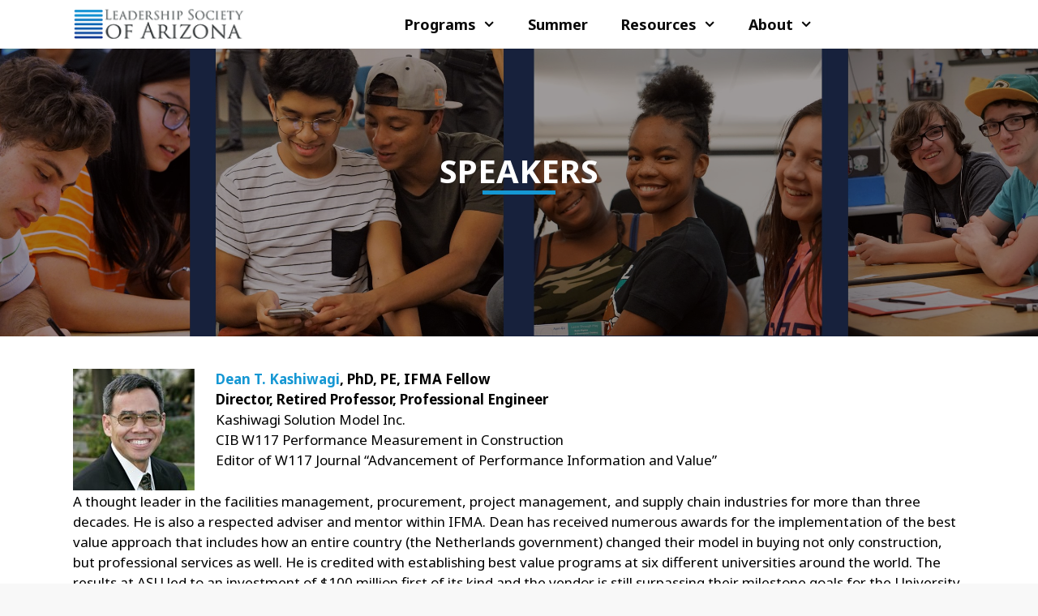

--- FILE ---
content_type: text/html; charset=UTF-8
request_url: https://leadaz.org/speakers/
body_size: 9763
content:
<!DOCTYPE html><html lang="en-US"><head><meta charset="UTF-8"><meta name='robots' content='index, follow, max-image-preview:large, max-snippet:-1, max-video-preview:-1' /><meta name="viewport" content="width=device-width, initial-scale=1"><link media="all" href="https://leadaz.org/wp-content/cache/autoptimize/css/autoptimize_3cbef88cafb317a41d37d77f03762080.css" rel="stylesheet"><title>Speakers - Leadership Society of Arizona</title><link rel="canonical" href="https://leadaz.org/speakers/" /><meta property="og:locale" content="en_US" /><meta property="og:type" content="article" /><meta property="og:title" content="Speakers - Leadership Society of Arizona" /><meta property="og:description" content="Dean T. Kashiwagi, PhD, PE, IFMA Fellow Director, Retired Professor, Professional Engineer Kashiwagi Solution Model Inc. CIB W117 Performance Measurement in Construction Editor of W117 Journal “Advancement of Performance Information and Value” A thought leader in the facilities management, procurement, ... Read more" /><meta property="og:url" content="https://leadaz.org/speakers/" /><meta property="og:site_name" content="Leadership Society of Arizona" /><meta property="article:publisher" content="https://www.facebook.com/leadershipaz" /><meta property="article:modified_time" content="2020-03-19T14:30:28+00:00" /><meta property="og:image" content="http://leadaz.org/wp-content/uploads/2018/11/dr-dean-kashiwagi.jpg" /><meta name="twitter:card" content="summary_large_image" /><meta name="twitter:label1" content="Est. reading time" /><meta name="twitter:data1" content="4 minutes" /> <script type="application/ld+json" class="yoast-schema-graph">{"@context":"https://schema.org","@graph":[{"@type":"WebPage","@id":"https://leadaz.org/speakers/","url":"https://leadaz.org/speakers/","name":"Speakers - Leadership Society of Arizona","isPartOf":{"@id":"https://leadaz.org/#website"},"primaryImageOfPage":{"@id":"https://leadaz.org/speakers/#primaryimage"},"image":{"@id":"https://leadaz.org/speakers/#primaryimage"},"thumbnailUrl":"http://leadaz.org/wp-content/uploads/2018/11/dr-dean-kashiwagi.jpg","datePublished":"2018-11-21T20:52:47+00:00","dateModified":"2020-03-19T14:30:28+00:00","breadcrumb":{"@id":"https://leadaz.org/speakers/#breadcrumb"},"inLanguage":"en-US","potentialAction":[{"@type":"ReadAction","target":["https://leadaz.org/speakers/"]}]},{"@type":"ImageObject","inLanguage":"en-US","@id":"https://leadaz.org/speakers/#primaryimage","url":"http://leadaz.org/wp-content/uploads/2018/11/dr-dean-kashiwagi.jpg","contentUrl":"http://leadaz.org/wp-content/uploads/2018/11/dr-dean-kashiwagi.jpg"},{"@type":"BreadcrumbList","@id":"https://leadaz.org/speakers/#breadcrumb","itemListElement":[{"@type":"ListItem","position":1,"name":"Home","item":"https://leadaz.org/"},{"@type":"ListItem","position":2,"name":"Speakers"}]},{"@type":"WebSite","@id":"https://leadaz.org/#website","url":"https://leadaz.org/","name":"Leadership Society of Arizona","description":"","potentialAction":[{"@type":"SearchAction","target":{"@type":"EntryPoint","urlTemplate":"https://leadaz.org/?s={search_term_string}"},"query-input":{"@type":"PropertyValueSpecification","valueRequired":true,"valueName":"search_term_string"}}],"inLanguage":"en-US"}]}</script> <link href='https://fonts.gstatic.com' crossorigin rel='preconnect' /><link href='https://fonts.googleapis.com' crossorigin rel='preconnect' /><link rel="alternate" type="application/rss+xml" title="Leadership Society of Arizona &raquo; Feed" href="https://leadaz.org/feed/" /><link rel="alternate" type="application/rss+xml" title="Leadership Society of Arizona &raquo; Comments Feed" href="https://leadaz.org/comments/feed/" /><link rel='stylesheet' id='generate-fonts-css' href='//fonts.googleapis.com/css?family=Noto+Sans:regular,italic,700,700italic' media='all' /><style id='generate-style-inline-css'>@media (max-width:768px){}
body{background-color:#f8f8f8;color:#000000;}a{color:#1597d3;}a:hover, a:focus, a:active{color:#666666;}body .grid-container{max-width:1100px;}.wp-block-group__inner-container{max-width:1100px;margin-left:auto;margin-right:auto;}.generate-back-to-top{font-size:20px;border-radius:3px;position:fixed;bottom:30px;right:30px;line-height:40px;width:40px;text-align:center;z-index:10;transition:opacity 300ms ease-in-out;opacity:0.1;transform:translateY(1000px);}.generate-back-to-top__show{opacity:1;transform:translateY(0);}:root{--contrast:#222222;--contrast-2:#575760;--contrast-3:#b2b2be;--base:#f0f0f0;--base-2:#f7f8f9;--base-3:#ffffff;--accent:#1e73be;}:root .has-contrast-color{color:var(--contrast);}:root .has-contrast-background-color{background-color:var(--contrast);}:root .has-contrast-2-color{color:var(--contrast-2);}:root .has-contrast-2-background-color{background-color:var(--contrast-2);}:root .has-contrast-3-color{color:var(--contrast-3);}:root .has-contrast-3-background-color{background-color:var(--contrast-3);}:root .has-base-color{color:var(--base);}:root .has-base-background-color{background-color:var(--base);}:root .has-base-2-color{color:var(--base-2);}:root .has-base-2-background-color{background-color:var(--base-2);}:root .has-base-3-color{color:var(--base-3);}:root .has-base-3-background-color{background-color:var(--base-3);}:root .has-accent-color{color:var(--accent);}:root .has-accent-background-color{background-color:var(--accent);}body, button, input, select, textarea{font-family:"Noto Sans", sans-serif;font-weight:500;}body{line-height:1.5;}.entry-content > [class*="wp-block-"]:not(:last-child):not(.wp-block-heading){margin-bottom:1.5em;}.main-title{font-size:45px;}.main-navigation a, .menu-toggle{font-weight:bold;text-transform:capitalize;font-size:18px;}.main-navigation .main-nav ul ul li a{font-size:15px;}.widget-title{font-weight:600;}.sidebar .widget, .footer-widgets .widget{font-size:17px;}button:not(.menu-toggle),html input[type="button"],input[type="reset"],input[type="submit"],.button,.wp-block-button .wp-block-button__link{text-transform:uppercase;}h1{font-weight:600;text-transform:uppercase;font-size:40px;}h2{font-weight:600;text-transform:uppercase;font-size:30px;}h3{font-weight:600;text-transform:uppercase;font-size:20px;}h4{font-weight:600;text-transform:uppercase;font-size:inherit;}h5{font-weight:600;text-transform:uppercase;font-size:inherit;}h6{font-weight:600;text-transform:uppercase;}@media (max-width:768px){.main-title{font-size:30px;}h1{font-size:30px;}h2{font-size:25px;}}.top-bar{background-color:#636363;color:#ffffff;}.top-bar a{color:#ffffff;}.top-bar a:hover{color:#303030;}.site-header{background-color:#ffffff;color:#0a0a0a;}.site-header a{color:#0a0a0a;}.site-header a:hover{color:#0a0a0a;}.main-title a,.main-title a:hover{color:#222222;}.site-description{color:#757575;}.mobile-menu-control-wrapper .menu-toggle,.mobile-menu-control-wrapper .menu-toggle:hover,.mobile-menu-control-wrapper .menu-toggle:focus,.has-inline-mobile-toggle #site-navigation.toggled{background-color:rgba(0, 0, 0, 0.02);}.main-navigation,.main-navigation ul ul{background-color:#ffffff;}.main-navigation .main-nav ul li a, .main-navigation .menu-toggle, .main-navigation .menu-bar-items{color:#0a0a0a;}.main-navigation .main-nav ul li:not([class*="current-menu-"]):hover > a, .main-navigation .main-nav ul li:not([class*="current-menu-"]):focus > a, .main-navigation .main-nav ul li.sfHover:not([class*="current-menu-"]) > a, .main-navigation .menu-bar-item:hover > a, .main-navigation .menu-bar-item.sfHover > a{color:#0a0a0a;background-color:rgba(63,63,63,0);}button.menu-toggle:hover,button.menu-toggle:focus,.main-navigation .mobile-bar-items a,.main-navigation .mobile-bar-items a:hover,.main-navigation .mobile-bar-items a:focus{color:#0a0a0a;}.main-navigation .main-nav ul li[class*="current-menu-"] > a{color:#1597d3;background-color:rgba(10,10,10,0);}.navigation-search input[type="search"],.navigation-search input[type="search"]:active, .navigation-search input[type="search"]:focus, .main-navigation .main-nav ul li.search-item.active > a, .main-navigation .menu-bar-items .search-item.active > a{color:#0a0a0a;background-color:rgba(63,63,63,0);}.main-navigation ul ul{background-color:#3f3f3f;}.main-navigation .main-nav ul ul li a{color:#ffffff;}.main-navigation .main-nav ul ul li:not([class*="current-menu-"]):hover > a,.main-navigation .main-nav ul ul li:not([class*="current-menu-"]):focus > a, .main-navigation .main-nav ul ul li.sfHover:not([class*="current-menu-"]) > a{color:#ffffff;background-color:#4f4f4f;}.main-navigation .main-nav ul ul li[class*="current-menu-"] > a{color:#ffffff;background-color:rgba(79,79,79,0);}.separate-containers .inside-article, .separate-containers .comments-area, .separate-containers .page-header, .one-container .container, .separate-containers .paging-navigation, .inside-page-header{background-color:#ffffff;}.entry-header h1,.page-header h1{color:#000000;}.entry-meta{color:#595959;}.entry-meta a{color:#595959;}.entry-meta a:hover{color:#1e73be;}.sidebar .widget{background-color:#ffffff;}.sidebar .widget .widget-title{color:#000000;}.footer-widgets{color:#666666;background-color:#232323;}.footer-widgets a{color:#b3b3b3;}.footer-widgets .widget-title{color:#666666;}.site-info{color:#666666;background-color:#000000;}.site-info a{color:#ffffff;}.site-info a:hover{color:#606060;}.footer-bar .widget_nav_menu .current-menu-item a{color:#606060;}input[type="text"],input[type="email"],input[type="url"],input[type="password"],input[type="search"],input[type="tel"],input[type="number"],textarea,select{color:#666666;background-color:#fafafa;border-color:#cccccc;}input[type="text"]:focus,input[type="email"]:focus,input[type="url"]:focus,input[type="password"]:focus,input[type="search"]:focus,input[type="tel"]:focus,input[type="number"]:focus,textarea:focus,select:focus{color:#666666;background-color:#ffffff;border-color:#bfbfbf;}button,html input[type="button"],input[type="reset"],input[type="submit"],a.button,a.wp-block-button__link:not(.has-background){color:#ffffff;background-color:#1597d3;}button:hover,html input[type="button"]:hover,input[type="reset"]:hover,input[type="submit"]:hover,a.button:hover,button:focus,html input[type="button"]:focus,input[type="reset"]:focus,input[type="submit"]:focus,a.button:focus,a.wp-block-button__link:not(.has-background):active,a.wp-block-button__link:not(.has-background):focus,a.wp-block-button__link:not(.has-background):hover{color:#ffffff;background-color:#2ba4d8;}a.generate-back-to-top{background-color:rgba( 0,0,0,0.4 );color:#ffffff;}a.generate-back-to-top:hover,a.generate-back-to-top:focus{background-color:rgba( 0,0,0,0.6 );color:#ffffff;}:root{--gp-search-modal-bg-color:var(--base-3);--gp-search-modal-text-color:var(--contrast);--gp-search-modal-overlay-bg-color:rgba(0,0,0,0.2);}@media (max-width: 768px){.main-navigation .menu-bar-item:hover > a, .main-navigation .menu-bar-item.sfHover > a{background:none;color:#0a0a0a;}}.inside-top-bar{padding:10px;}.inside-header{padding:0px;}.separate-containers .inside-article, .separate-containers .comments-area, .separate-containers .page-header, .separate-containers .paging-navigation, .one-container .site-content, .inside-page-header{padding:20px;}.site-main .wp-block-group__inner-container{padding:20px;}.entry-content .alignwide, body:not(.no-sidebar) .entry-content .alignfull{margin-left:-20px;width:calc(100% + 40px);max-width:calc(100% + 40px);}.one-container.right-sidebar .site-main,.one-container.both-right .site-main{margin-right:20px;}.one-container.left-sidebar .site-main,.one-container.both-left .site-main{margin-left:20px;}.one-container.both-sidebars .site-main{margin:0px 20px 0px 20px;}.rtl .menu-item-has-children .dropdown-menu-toggle{padding-left:20px;}.rtl .main-navigation .main-nav ul li.menu-item-has-children > a{padding-right:20px;}.site-info{padding:20px;}@media (max-width:768px){.separate-containers .inside-article, .separate-containers .comments-area, .separate-containers .page-header, .separate-containers .paging-navigation, .one-container .site-content, .inside-page-header{padding:30px;}.site-main .wp-block-group__inner-container{padding:30px;}.site-info{padding-right:10px;padding-left:10px;}.entry-content .alignwide, body:not(.no-sidebar) .entry-content .alignfull{margin-left:-30px;width:calc(100% + 60px);max-width:calc(100% + 60px);}}.one-container .sidebar .widget{padding:0px;}/* End cached CSS */@media (max-width: 768px){.main-navigation .menu-toggle,.main-navigation .mobile-bar-items,.sidebar-nav-mobile:not(#sticky-placeholder){display:block;}.main-navigation ul,.gen-sidebar-nav{display:none;}[class*="nav-float-"] .site-header .inside-header > *{float:none;clear:both;}}
.dynamic-author-image-rounded{border-radius:100%;}.dynamic-featured-image, .dynamic-author-image{vertical-align:middle;}.one-container.blog .dynamic-content-template:not(:last-child), .one-container.archive .dynamic-content-template:not(:last-child){padding-bottom:0px;}.dynamic-entry-excerpt > p:last-child{margin-bottom:0px;}
.main-navigation .navigation-logo img {height:60px;}@media (max-width: 1110px) {.main-navigation .navigation-logo.site-logo {margin-left:0;}body.sticky-menu-logo.nav-float-left .main-navigation .site-logo.navigation-logo {margin-right:0;}}.main-navigation .main-nav ul li a,.menu-toggle,.main-navigation .mobile-bar-items a{transition: line-height 300ms ease}.main-navigation.toggled .main-nav > ul{background-color: #ffffff}
.page-hero{background-color:rgba(10,0,0,0.4);background-image:url(https://leadaz.org/wp-content/uploads/2019/01/Main-Banner.jpg);background-size:cover;background-image:linear-gradient(0deg, rgba(10,0,0,0.4),rgba(10,0,0,0.4)), url(https://leadaz.org/wp-content/uploads/2019/01/Main-Banner.jpg);background-position:center top;background-repeat:no-repeat;color:#ffffff;padding-top:102px;padding-bottom:175px;box-sizing:border-box;}.page-hero h1, .page-hero h2, .page-hero h3, .page-hero h4, .page-hero h5, .page-hero h6{color:#ffffff;}.inside-page-hero > *:last-child{margin-bottom:0px;}.page-hero time.updated{display:none;}
.generate-sections-inside-container {padding-left:20px;padding-right:20px;}#generate-section-1 .generate-sections-inside-container{padding-top:40px;padding-bottom:40px;}@media (max-width:768px) {.generate-sections-inside-container {padding-left: 30px;padding-right: 30px;}}#generate-section-2 .generate-sections-inside-container{padding-top:40px;padding-bottom:40px;}@media (max-width:768px) {.generate-sections-inside-container {padding-left: 30px;padding-right: 30px;}}#generate-section-3 .generate-sections-inside-container{padding-top:40px;padding-bottom:40px;}@media (max-width:768px) {.generate-sections-inside-container {padding-left: 30px;padding-right: 30px;}}#generate-section-4 .generate-sections-inside-container{padding-top:40px;padding-bottom:40px;}@media (max-width:768px) {.generate-sections-inside-container {padding-left: 30px;padding-right: 30px;}}</style> <script src="https://leadaz.org/wp-includes/js/jquery/jquery.min.js?ver=3.7.1" id="jquery-core-js"></script> <link rel="https://api.w.org/" href="https://leadaz.org/wp-json/" /><link rel="alternate" title="JSON" type="application/json" href="https://leadaz.org/wp-json/wp/v2/pages/2638" /><link rel="EditURI" type="application/rsd+xml" title="RSD" href="https://leadaz.org/xmlrpc.php?rsd" /><link rel='shortlink' href='https://leadaz.org/?p=2638' /><link rel="alternate" title="oEmbed (JSON)" type="application/json+oembed" href="https://leadaz.org/wp-json/oembed/1.0/embed?url=https%3A%2F%2Fleadaz.org%2Fspeakers%2F" /><link rel="alternate" title="oEmbed (XML)" type="text/xml+oembed" href="https://leadaz.org/wp-json/oembed/1.0/embed?url=https%3A%2F%2Fleadaz.org%2Fspeakers%2F&#038;format=xml" /> <noscript><img height="1" width="1" style="display:none"
 src="https://www.facebook.com/tr?id=351599098823133&ev=PageView&noscript=1"
/></noscript> <!--[if lt IE 9]><link rel="stylesheet" href="https://leadaz.org/wp-content/plugins/lightweight-grid-columns/css/ie.min.css" /> <![endif]--><link rel="stylesheet" href="https://pro.fontawesome.com/releases/v5.4.1/css/all.css" integrity="sha384-POYwD7xcktv3gUeZO5s/9nUbRJG/WOmV6jfEGikMJu77LGYO8Rfs2X7URG822aum" crossorigin="anonymous"> <noscript><img height="1" width="1" style="display:none"
 src="https://www.facebook.com/tr?id=3243882205646508&ev=PageView&noscript=1"
/></noscript><link rel="icon" href="https://leadaz.org/wp-content/uploads/2024/01/cropped-Facebook-Logo-32x32.jpg" sizes="32x32" /><link rel="icon" href="https://leadaz.org/wp-content/uploads/2024/01/cropped-Facebook-Logo-192x192.jpg" sizes="192x192" /><link rel="apple-touch-icon" href="https://leadaz.org/wp-content/uploads/2024/01/cropped-Facebook-Logo-180x180.jpg" /><meta name="msapplication-TileImage" content="https://leadaz.org/wp-content/uploads/2024/01/cropped-Facebook-Logo-270x270.jpg" /></head><body class="wp-singular page-template-default page page-id-2638 wp-embed-responsive wp-theme-generatepress wp-child-theme-lsa post-image-aligned-center sticky-menu-slide sticky-enabled menu-logo menu-logo-enabled both-sticky-menu generate-sections-enabled sections-no-sidebars no-sidebar nav-above-header separate-containers fluid-header active-footer-widgets-3 nav-aligned-center header-aligned-left dropdown-hover" itemtype="https://schema.org/WebPage" itemscope> <a class="screen-reader-text skip-link" href="#content" title="Skip to content">Skip to content</a><nav class="main-navigation sub-menu-right" id="site-navigation" aria-label="Primary"  itemtype="https://schema.org/SiteNavigationElement" itemscope><div class="inside-navigation grid-container grid-parent"><div class="site-logo sticky-logo navigation-logo"> <a href="https://leadaz.org/" title="Leadership Society of Arizona" rel="home"> <img src="https://leadaz.org/wp-content/uploads/2019/01/lsa-logo-black.png" alt="Leadership Society of Arizona" class="is-logo-image" /> </a></div> <button class="menu-toggle" aria-controls="primary-menu" aria-expanded="false"> <span class="mobile-menu">Menu</span> </button><div id="primary-menu" class="main-nav"><ul id="menu-main" class=" menu sf-menu"><li id="menu-item-11149" class="menu-item menu-item-type-post_type menu-item-object-page menu-item-has-children menu-item-11149"><a href="https://leadaz.org/programs/">Programs<span role="presentation" class="dropdown-menu-toggle"></span></a><ul class="sub-menu"><li id="menu-item-11150" class="menu-item menu-item-type-post_type menu-item-object-page menu-item-11150"><a href="https://leadaz.org/2026-arizona-youth-summer-camps/">Summer Camp</a></li><li id="menu-item-11151" class="menu-item menu-item-type-post_type menu-item-object-page menu-item-11151"><a href="https://leadaz.org/getaway/">Overnight Retreat</a></li><li id="menu-item-11536" class="menu-item menu-item-type-post_type menu-item-object-page menu-item-11536"><a href="https://leadaz.org/summer-school/">Summer School</a></li><li id="menu-item-11152" class="menu-item menu-item-type-post_type menu-item-object-page menu-item-11152"><a href="https://leadaz.org/success-coaching/">Success Coaching</a></li><li id="menu-item-11153" class="menu-item menu-item-type-post_type menu-item-object-page menu-item-11153"><a href="https://leadaz.org/free-leadership-course/">Free Courses</a></li></ul></li><li id="menu-item-8696" class="menu-item menu-item-type-custom menu-item-object-custom menu-item-8696"><a href="https://leadaz.org/summer">Summer</a></li><li id="menu-item-9977" class="menu-item menu-item-type-custom menu-item-object-custom menu-item-has-children menu-item-9977"><a href="http://leadaz.org/books">Resources<span role="presentation" class="dropdown-menu-toggle"></span></a><ul class="sub-menu"><li id="menu-item-11154" class="menu-item menu-item-type-taxonomy menu-item-object-category menu-item-11154"><a href="https://leadaz.org/category/uncategorized/">Articles</a></li><li id="menu-item-11155" class="menu-item menu-item-type-post_type menu-item-object-page menu-item-11155"><a href="https://leadaz.org/videos/">Videos</a></li><li id="menu-item-11156" class="menu-item menu-item-type-post_type menu-item-object-page menu-item-11156"><a href="https://leadaz.org/books/">Books</a></li><li id="menu-item-11984" class="menu-item menu-item-type-post_type menu-item-object-page menu-item-11984"><a href="https://leadaz.org/valley-guardians-scholarship-programs/">Scholarships</a></li></ul></li><li id="menu-item-5718" class="menu-item menu-item-type-post_type menu-item-object-page menu-item-has-children menu-item-5718"><a href="https://leadaz.org/about/">About<span role="presentation" class="dropdown-menu-toggle"></span></a><ul class="sub-menu"><li id="menu-item-11157" class="menu-item menu-item-type-post_type menu-item-object-page menu-item-11157"><a href="https://leadaz.org/about/">Our Story</a></li><li id="menu-item-7747" class="menu-item menu-item-type-post_type menu-item-object-page menu-item-7747"><a href="https://leadaz.org/donate/">How to Support</a></li></ul></li></ul></div></div></nav><header class="site-header" id="masthead" aria-label="Site"  itemtype="https://schema.org/WPHeader" itemscope><div class="inside-header grid-container grid-parent"></div></header><div class="page-hero"><div class="inside-page-hero grid-container grid-parent"><h1> Speakers</h1></div></div><div class="site grid-container container hfeed grid-parent" id="page"><div class="site-content" id="content"><div id="primary" class="content-area grid-parent grid-100"><main id="main" class="site-main"><div id="generate-section-1" class="generate-sections-container"><div class="grid-container grid-parent generate-sections-inside-container" itemprop="text"><p><img decoding="async" class="alignleft" src="https://leadaz.org/wp-content/uploads/2018/11/dr-dean-kashiwagi.jpg" alt="" width="150" height="150" /><strong><a href="https://www.linkedin.com/in/deankashiwagi/">Dean T. Kashiwagi</a>, PhD, PE, IFMA Fellow</strong><br /> <strong>Director, Retired Professor, Professional Engineer </strong><br /> Kashiwagi Solution Model Inc.<br /> CIB W117 Performance Measurement in Construction<br /> Editor of W117 Journal “Advancement of Performance Information and Value”</p><p>A thought leader in the facilities management, procurement, project management, and supply chain industries for more than three decades. He is also a respected adviser and mentor within IFMA. Dean has received numerous awards for the implementation of the best value approach that includes how an entire country (the Netherlands government) changed their model in buying not only construction, but professional services as well. He is credited with establishing best value programs at six different universities around the world. The results at ASU led to an investment of $100 million first of its kind and the vendor is still surpassing their milestone goals for the University.</p><p>He is responsible for creating tools that are simple yet have dominant impact in the entire professional supply chain [from procurement, to managing an entire project, to the full maintenance of the service after completion].  Dean has tested his best value concepts, which is the most licensed technology out of Arizona State University in the last 20 years [54] on over 1900+ projects [$4B in construction and $2B in non-construction services], with 98% success (on time, within budget, and client highly satisfied).</p><p>Dean continues to champion programs to advance the procurement, project management and engineering professionals and prepare the next generation. He has been a professor and researcher for 25 years at ASU.  Prior to ASU, he served 14 years in the U.S. Air Force and retired as a Major.</p><p><strong>Keynote Topics</strong></p><ul><li>Metrics &amp; Transparency:  <a href="https://urldefense.proofpoint.com/v2/url?u=https-3A__www.youtube.com_watch-3Fv-3Dz4LMRsz70yg&amp;d=DQMFAg&amp;c=AGbYxfJbXK67KfXyGqyv2Ejiz41FqQuZFk4A-1IxfAU&amp;r=WLsGTZI7ivzoJ_GPQaQrd5UcPyBDWaZNTSRa26IIgsI&amp;m=NLl-4hnVaF12f1qP9J-kMIV-oXTHLMhL_3-92qdPBqA&amp;s=D5jpUjqo_sJoeVMh0SDZj8kJe-8NPrlAaqn8qZyIqRY&amp;e=">https://www.youtube.com/watch?v=z4LMRsz70yg</a></li><li>Best Value:  <a href="https://urldefense.proofpoint.com/v2/url?u=https-3A__www.youtube.com_watch-3Fv-3DLlc9R3YoEvQ&amp;d=DQMFAg&amp;c=AGbYxfJbXK67KfXyGqyv2Ejiz41FqQuZFk4A-1IxfAU&amp;r=WLsGTZI7ivzoJ_GPQaQrd5UcPyBDWaZNTSRa26IIgsI&amp;m=NLl-4hnVaF12f1qP9J-kMIV-oXTHLMhL_3-92qdPBqA&amp;s=5_kJSHCx4Aa9DnRJjag3S-IXDZ3y0p4SwG7_fvUdq6A&amp;e=">https://www.youtube.com/watch?v=Llc9R3YoEvQ</a></li><li>Outsourcing:  <a href="https://urldefense.proofpoint.com/v2/url?u=https-3A__www.youtube.com_watch-3Fv-3DMg80vBrvQ-2DA&amp;d=DQMFAg&amp;c=AGbYxfJbXK67KfXyGqyv2Ejiz41FqQuZFk4A-1IxfAU&amp;r=WLsGTZI7ivzoJ_GPQaQrd5UcPyBDWaZNTSRa26IIgsI&amp;m=NLl-4hnVaF12f1qP9J-kMIV-oXTHLMhL_3-92qdPBqA&amp;s=m7nwhXUEvzT-3eXiuo6Um68B0JsndCapSNIt6SdF1tw&amp;e=">https://www.youtube.com/watch?v=Mg80vBrvQ-A</a></li><li>Managers of the Future: <a href="https://www.youtube.com/watch?v=kYy970pdv0s&amp;feature=youtu.be">https://www.youtube.com/watch?v=kYy970pdv0s&amp;feature=youtu.be</a></li><li>Speaker’s bio:  <a href="https://www.youtube.com/watch?v=gI9Pkllum4s">https://www.youtube.com/watch?v=gI9Pkllum4s</a></li></ul></div></div><div id="generate-section-2" class="generate-sections-container"><div class="grid-container grid-parent generate-sections-inside-container" itemprop="text"><p><img decoding="async" class="alignleft" src="https://leadaz.org/wp-content/uploads/2018/11/dr-jacob-kashiwagi.jpg" alt="" width="150" height="150" /><strong><a href="https://www.linkedin.com/in/jacobkashiwagi/">Jacob Kashiwagi</a>, PhD<br /> Chairman of the Board | Leadership Society of Arizona<br /> Project Director | KSM inc.</strong></p><p>Dr. Jacob Kashiwagi is a thought leader in leadership development, procurement, project management, and supply chain management. He worked alongside his father, Dr. Dean Kashiwagi, to co-develop the Best Value Approach through a global research effort. Their groundbreaking model is the most licensed technology out of Arizona State University in the past 20 years (54) and has been tested on over 2,000 projects valued over $2 billion, with a 98% success rating (on time, within budget, and client highly satisfied), and savings of 10-30% on all project costs.</p><p>The global success of the Best Value Approach inspired Dr. Jacob to author the No-Influence Leadership Model. Today, this model is the philosophical foundation of the Leadership Society of Arizona (LSA), a non-profit educational research and program development organization that specializes in leadership and social-emotional learning.</p><p>Now, a <a href="https://www.amazon.com/Search-Truth-Definitive-Answering-Questions-ebook/dp/B07KGKQZ3N/ref=sr_1_1?ie=UTF8&amp;qid=1542386769&amp;sr=8-1&amp;keywords=kashiwagi+truth">#1 new seller on Amazon</a>, Dr. Jacob continues to champion programs to advance the field of leadership development. He is the Managing Director at Kashiwagi Solution Model Inc., a Best Value Consultant at Performance Based Studies Research Group (PBSRG), and the Chairman of the Board at Leadership Society of Arizona.</p><p><strong>Keynote Topics</strong></p><ul><li>No-Influence Leadership – effective business strategies based on logic and understanding</li><li>No-Thinking Education – how productivity arises from less thinking and more simplicity</li><li>The Business of Good Ethics – the profitability of positive characteristics and behaviors</li><li>Video Clip &#8211; <a href="https://www.youtube.com/watch?v=xHnRUGlo0w0&amp;t=2s">https://www.youtube.com/watch?v=xHnRUGlo0w0&amp;t=2s</a></li></ul></div></div><div id="generate-section-3" class="generate-sections-container"><div class="grid-container grid-parent generate-sections-inside-container" itemprop="text"><p><img decoding="async" class="alignleft" src="https://leadaz.org/wp-content/uploads/2018/11/dr-jake-gunnoe.jpg" alt="" width="150" height="150" /><strong><a href="https://www.linkedin.com/in/jakegunnoe/">Jake Gunnoe</a>, PhD<br /> Director, Lecturer, &amp; Success Coach<br /> Leadership Society of Arizona</strong></p><p>After 14 long years of school, Jake realized that he still had no idea what he was doing in life. Like many other young students, Jake learned a lot of valuable information in school, but none of it helped him find his way in life. Jake has since made it his mission to revolutionize how we prepare young professionals to be successful by teaching them the power of using logic and observation to discover their own strengths and learn to leverage the expertise of the people around them.</p><p>In an effort to connect with more students, Jake co-founded a leadership development non-profit organization, and has since worked with over 500 high school students in Arizona. The crux of Jake’s efforts stems from his research at Arizona State University (ASU). Jake earned his Ph.D. in Construction Management with a research focus on integrating engineering and scientific processes with professional talent management and leadership development. Using his research background, Jake co-founded the Leadership Society of Arizona with the objective of providing young students with professional success coaching to help them prepare for their futures. Today, Jake continues to manage LSA and work as a professional consultant for teachers and professional development coaches in Arizona.</p><p><strong>Keynote Topics</strong></p><ul><li>The future of the Education System – changing teaching philosophy to fit tomorrow’s needs</li><li>Empowering Tomorrow’s Workforce – connecting with millennial employees</li><li>Leadership Development Training – instruction on how to facilitate effective training workshops</li><li>Video Clip &#8211; <a href="https://www.youtube.com/watch?v=-I0XOhmnJEM">https://www.youtube.com/watch?v=-I0XOhmnJEM</a></li></ul></div></div><div id="generate-section-4" class="generate-sections-container"><div class="grid-container grid-parent generate-sections-inside-container" itemprop="text"><p style="text-align: center;"><strong>Learn more about our great keynote speakers!</strong><br /> <strong>For pricing and availability,</strong></p><p style="text-align: center;"><a class="btn" href="http://leadaz.org/contact-us/">contact us</a></p></div></div></main></div></div></div><div class="site-footer"><div id="footer-widgets" class="site footer-widgets"><div class="footer-widgets-container grid-container grid-parent"><div class="inside-footer-widgets"><div class="footer-widget-1 grid-parent grid-33 tablet-grid-50 mobile-grid-100"><aside id="media_image-3" class="widget inner-padding widget_media_image"><a href="/"><img width="200" height="38" src="https://leadaz.org/wp-content/uploads/2018/10/lsa-logo-white.png" class="image wp-image-2553  attachment-full size-full" alt="" style="max-width: 100%; height: auto;" decoding="async" loading="lazy" /></a></aside><aside id="custom_html-3" class="widget_text widget inner-padding widget_custom_html"><div class="textwidget custom-html-widget">Email: <a href="mailto:Team@LeadAZ.org">Team@LeadAZ.org</a> <br /> Phone: <a href="tel:+01-480-779-8592">(480) 779-8592</a></div></aside></div><div class="footer-widget-2 grid-parent grid-33 tablet-grid-50 mobile-grid-100"><aside id="nav_menu-3" class="widget inner-padding widget_nav_menu"><h2 class="widget-title">NAVIGATION</h2><div class="menu-main-container"><ul id="menu-main-1" class="menu"><li class="menu-item menu-item-type-post_type menu-item-object-page menu-item-has-children menu-item-11149"><a href="https://leadaz.org/programs/">Programs</a><ul class="sub-menu"><li class="menu-item menu-item-type-post_type menu-item-object-page menu-item-11150"><a href="https://leadaz.org/2026-arizona-youth-summer-camps/">Summer Camp</a></li><li class="menu-item menu-item-type-post_type menu-item-object-page menu-item-11151"><a href="https://leadaz.org/getaway/">Overnight Retreat</a></li><li class="menu-item menu-item-type-post_type menu-item-object-page menu-item-11536"><a href="https://leadaz.org/summer-school/">Summer School</a></li><li class="menu-item menu-item-type-post_type menu-item-object-page menu-item-11152"><a href="https://leadaz.org/success-coaching/">Success Coaching</a></li><li class="menu-item menu-item-type-post_type menu-item-object-page menu-item-11153"><a href="https://leadaz.org/free-leadership-course/">Free Courses</a></li></ul></li><li class="menu-item menu-item-type-custom menu-item-object-custom menu-item-8696"><a href="https://leadaz.org/summer">Summer</a></li><li class="menu-item menu-item-type-custom menu-item-object-custom menu-item-has-children menu-item-9977"><a href="http://leadaz.org/books">Resources</a><ul class="sub-menu"><li class="menu-item menu-item-type-taxonomy menu-item-object-category menu-item-11154"><a href="https://leadaz.org/category/uncategorized/">Articles</a></li><li class="menu-item menu-item-type-post_type menu-item-object-page menu-item-11155"><a href="https://leadaz.org/videos/">Videos</a></li><li class="menu-item menu-item-type-post_type menu-item-object-page menu-item-11156"><a href="https://leadaz.org/books/">Books</a></li><li class="menu-item menu-item-type-post_type menu-item-object-page menu-item-11984"><a href="https://leadaz.org/valley-guardians-scholarship-programs/">Scholarships</a></li></ul></li><li class="menu-item menu-item-type-post_type menu-item-object-page menu-item-has-children menu-item-5718"><a href="https://leadaz.org/about/">About</a><ul class="sub-menu"><li class="menu-item menu-item-type-post_type menu-item-object-page menu-item-11157"><a href="https://leadaz.org/about/">Our Story</a></li><li class="menu-item menu-item-type-post_type menu-item-object-page menu-item-7747"><a href="https://leadaz.org/donate/">How to Support</a></li></ul></li></ul></div></aside></div><div class="footer-widget-3 grid-parent grid-33 tablet-grid-50 mobile-grid-100"><aside id="block-4" class="widget inner-padding widget_block widget_recent_entries"><ul class="wp-block-latest-posts__list wp-block-latest-posts"><li><a class="wp-block-latest-posts__post-title" href="https://leadaz.org/2025/12/01/helping-youth-overcome-anxiety-student-spotlight-emma-ramos/">Helping Youth Overcome Anxiety &#8211; Student Spotlight: Emma Ramos</a></li><li><a class="wp-block-latest-posts__post-title" href="https://leadaz.org/2025/11/27/why-giving-back-helps-kids-think-of-others-and-strengthens-families-a-valley-guardians-leadership-event/">Why Giving Back Helps Kids Think of Others and Strengthens Families: A Valley Guardians Leadership Event</a></li><li><a class="wp-block-latest-posts__post-title" href="https://leadaz.org/2025/11/20/the-power-of-the-right-environment-student-spotlight-ezmie-ramos/">The Power of the Right Environment &#8211; Student Spotlight: Ezmie Ramos</a></li><li><a class="wp-block-latest-posts__post-title" href="https://leadaz.org/2025/09/26/why-leaders-balance-quick-decisions-with-long-term-goals-a-valley-guardian-event/">Why Leaders Balance Quick Decisions with Long-Term Goals: A Valley Guardian Event</a></li><li><a class="wp-block-latest-posts__post-title" href="https://leadaz.org/2025/05/08/the-journey-of-self-discovery-and-skill-testing-a-valley-guardian-event-2/">The Journey of Self-Discovery and Skill Testing: A Valley Guardian Event</a></li></ul></aside></div></div></div></div><footer class="site-info" aria-label="Site"  itemtype="https://schema.org/WPFooter" itemscope><div class="inside-site-info grid-container grid-parent"><div class="copyright-bar"> &copy; 2026  Leadership Society of Arizona</div></div></footer></div> <a title="Scroll back to top" aria-label="Scroll back to top" rel="nofollow" href="#" class="generate-back-to-top" data-scroll-speed="400" data-start-scroll="300" role="button"> </a><script type="speculationrules">{"prefetch":[{"source":"document","where":{"and":[{"href_matches":"\/*"},{"not":{"href_matches":["\/wp-*.php","\/wp-admin\/*","\/wp-content\/uploads\/*","\/wp-content\/*","\/wp-content\/plugins\/*","\/wp-content\/themes\/lsa\/*","\/wp-content\/themes\/generatepress\/*","\/*\\?(.+)"]}},{"not":{"selector_matches":"a[rel~=\"nofollow\"]"}},{"not":{"selector_matches":".no-prefetch, .no-prefetch a"}}]},"eagerness":"conservative"}]}</script> <!--[if lte IE 11]> <script src="https://leadaz.org/wp-content/themes/generatepress/assets/js/classList.min.js?ver=3.6.0" id="generate-classlist-js"></script> <![endif]--> <script defer src="https://leadaz.org/wp-content/cache/autoptimize/js/autoptimize_c4708cf71b99d305ef939b0f22ccd7c2.js"></script></body></html>
<!--
Performance optimized by W3 Total Cache. Learn more: https://www.boldgrid.com/w3-total-cache/

Page Caching using Disk: Enhanced 
Database Caching 14/151 queries in 0.035 seconds using Disk

Served from: leadaz.org @ 2026-01-20 21:09:33 by W3 Total Cache
-->